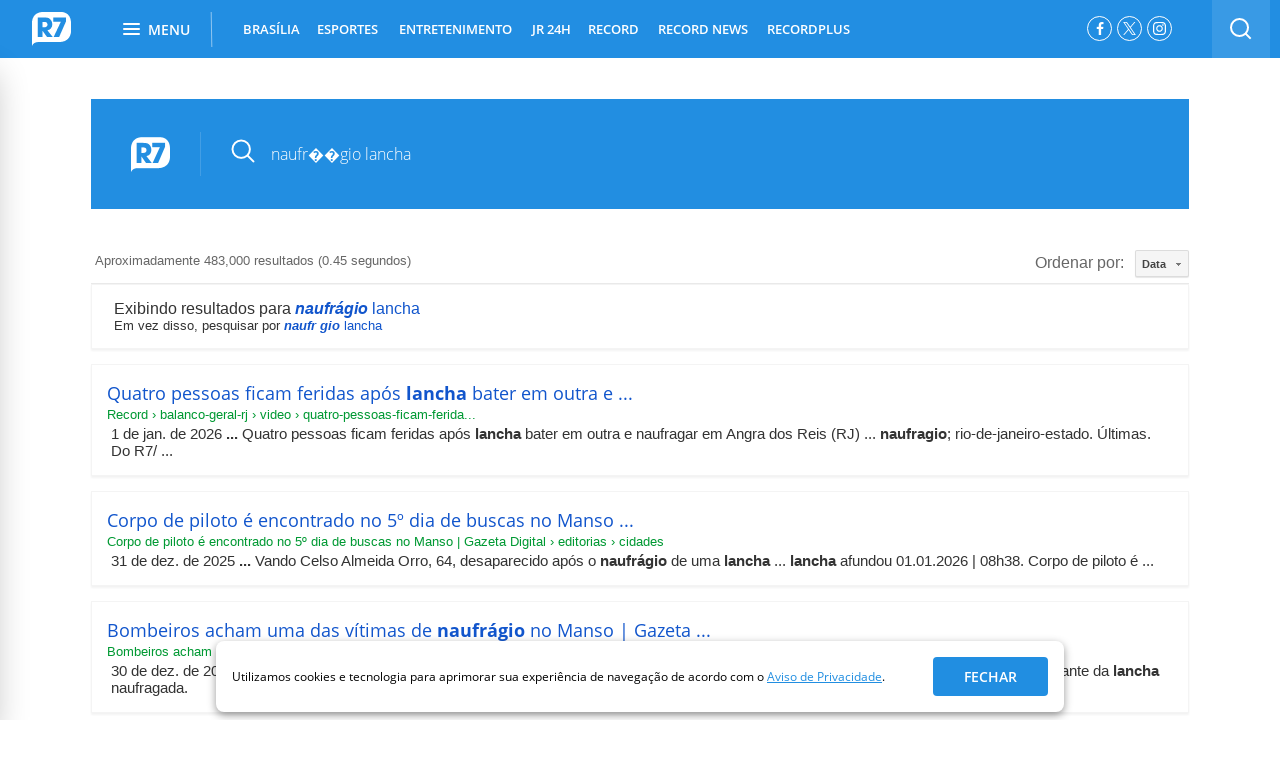

--- FILE ---
content_type: text/html; charset=UTF-8
request_url: https://syndicatedsearch.goog/cse_v2/ads?sjk=kWz7RDjNRIOjT8DmUeuz8w%3D%3D&adsafe=high&cx=004434994716415441538%3Ajtto9b0nerq&fexp=20606%2C17301431%2C17301434%2C17301435%2C17301266%2C72717107&client=google-coop&q=naufr%EF%BF%BD%EF%BF%BDgio%20lancha&r=m&hl=pt-BR&ivt=0&type=0&oe=UTF-8&ie=UTF-8&format=p4&ad=p4&nocache=3771768930133772&num=0&output=uds_ads_only&source=gcsc&v=3&bsl=10&pac=0&u_his=2&u_tz=0&dt=1768930133774&u_w=1280&u_h=720&biw=1280&bih=720&psw=1280&psh=1285&frm=0&uio=-&drt=0&jsid=csa&jsv=855242569&rurl=https%3A%2F%2Fbusca.r7.com%2F%3Fq%3Dnaufr%25EF%25BF%25BD%25EF%25BF%25BDgio%2520lancha%23gsc.tab%3D0%26gsc.q%3Dnaufr%25EF%25BF%25BD%25EF%25BF%25BDgio%2520lancha%26gsc.page%3D1
body_size: 8501
content:
<!doctype html><html lang="pt-BR"> <head>    <meta content="NOINDEX, NOFOLLOW" name="ROBOTS"> <meta content="telephone=no" name="format-detection"> <meta content="origin" name="referrer"> <title>Anúncios Google</title>   </head> <body>  <div id="adBlock">    </div>  <script nonce="fW_leldGLzFD8EyrnKCjCw">window.AFS_AD_REQUEST_RETURN_TIME_ = Date.now();window.IS_GOOGLE_AFS_IFRAME_ = true;(function(){window.ad_json={"caps":[{"n":"queryId","v":"VrtvaemxIdjjnboPn9qfsAk"},{"n":"isCse","v":"t"}],"bg":{"i":"https://www.google.com/js/bg/V88ImSDOg1b-Ey3nzkrV4W67KqFgqGqLOhz7XlMESLs.js","p":"XcnmKH5xAh3l4hnWqP4rfR7MgUzIqlNG9eb//wydv4AR+MPqG2VXpCTdNrhWWwhXx65CuJW0uFuzimM9bYVYhfbmTawgJeXRhX9VTpnGKCFLfiGjx+3tfF+bL+z7hpj6GWHGg5Te1WORZjlp81xHAkwvcMicuJVQ0Ov7CSuzTv1cuz58tuRj/OOCR0ctlTL1aTzQJT/H20qklJcYwQCc3k6FkLa6IrEVubAXI1uxEj2LVOogUFY4Mc+5sPpX1nTMrCgLt7Og2JA+PLO97nu88JcoMx6/YFEhAqVUwwo89JJX0f59jpcr+ldMbckG6ybQZTpv1N/tonlGjvJhc8zH/XgeGCy5940+0rG/vryVa83yedqGh7Dy+62r3OKhECgEYxUaTTi83T9O+LbLLnbY7yS19po7zYJFPQK/+Hcj9PAwJ32hptypYrodr88Yc54UheYSRtHh+J46JUqPbXi3CAQLpPmUk5W0tiXylEAZ3Gha0+9XfhUM6dJKchuOMsOIBmoPmu1z57vwS3OKomcYXIsM/a5puD77+kmTyTrCwy1gAXkkUYOxU6mdfH6qbHDzBfEwXfZHHOWkBuHwFktlZsP1ufj3zbp+R4yKdaLXJORdD72gh/0KabS+HpYPC6ukvpJQBlIxRvCuNEGZvE36rR0j3K+E45hfF3fGGzhOHeZIbXyNPHALBn5WLT4BTSV2rY2/NbiWgHu9FPyeTrbDfMX8jN0+eXAOUGG58QT9cyqifeGAUtTPhiupMfwrgMUDemb5l7kW3Z3NZzxP/rkDTcPqVYhTvbYQzvA9Gg0KaJpR+NKR48JO26YR/QNLlQrGzN8BAKA3bNHv1UWdt9oQVKS7XEssQJvpfUFK3OdoGgrH1YnA7kAgxsSBA2xo4Yri6kXZeyitfQdOZqF0W6pPdfkJi3+A5+44No7UmxSt1y1cupso3IWVObZcTLptKFxqP3Cit8F3fEoMYGwP/WOZRAWw7TWA4YlA0/+uLIYv1YWs+tRoTyg4rJsjBPva16pILY7ALWEnJtRLyQl2lQLJLZ55je+i+1Y3Dq+e5pHCkCc0jlPkCIcZURA4J6/Mak45wtoK0iASLWLEgV5BrpuxzC4LHcvWtCdlZ1TcxCpno8y4eG1CEhfgxPu7OoYNzPDEVaFLNI4Duj6GaMpGSFmRemB/3SiP9KYOIJiaR2woM/[base64]/41A9mbVsJXZ0S0QPksdQ1for1z5z5+C2vy1chti6Vsw1Ut1ugqaWpL190if5M91ru81HyQLtV0nLhO93hEnMyYQuB2wxknPyzp8Y/3O/Gouysp71GbL0XQmSjpBLSkVoTW4dB72GceuC4+0G5xvqtFbSDookAf6MnFOHu0cveIG+R6DofPFmbsS1othz1hrU24dlgLDFrgv3E/3Ms1rpgMFs3qQsJSctKSgUQ9DrdVg4/Z5qeORHA2ghNJlTdZrJ29oIYD+eo5knLdb7AJa9oG86GQXqaOYo5iXKn1K7mgr8KjxgKVBxrXkBnkdmYN611KqcsqfVOU6mTgt2Whpa6z4b/JNl13yWbEeAvck4km1387Zw79TptS9cvQ2eKOc7P2E6qUo6MCutPznxP1t1YxtGApywT58ATe6M3TimwEGZcyiyQjB01OJQAQ4XjzW/Ik1cCYb/OVS5Cl2N/AqQtqJM0anjP6xDSoBt8q+ZpII6XvcD2Sc2opGlWXogqY0jpSrsUaJ/DWzV6j+RCpUY/0b9XjiTFpd4PbD0Q9q6feqC4ji2186Rpu16+AIoAI0upxdNyRZY1ALdCtXES9av7Oi/QtZtVH+hsY01xifkHvJq4zNwBaaw/6n+807SEX3qectJ00aKZWQoxyPx0X7gmDaCF1KCRsGzlUwfl9OWaPMwiJ+IW84Sy0nlq5jLCkwCWkH4pPsmTk3D39aHsAlkDX/wUGjcqpStyAcigz764w2cTM3b8YfqbbKicdz7NerWYHdinwWlt0GqcHNPA6tZVC1MowD4t4MZtMmeMaTVZTDes1InyyUAF+vXqCdhGzJTxAEKOXVlRtiLeDHlZiBNec1x709zsw2AmRDN16SmJcDzB+z+VBRw7/Mk64/G7sZnK7C9p6KY4a+Ri6QgJH77ipf6epVQUNXK9ehDmgMbjAwi9IIpZRP57gdCSYzCbb53Bf6GTZgza+05cltNkoeV9HJPCQz/[base64]/RnPaCBa4Gj9FIGkZJHQUiPPRtrUX1y2eEb19BH8S7KRLsDy9unCOIyTAFGeppud4cEo5IOYdy2DRNPobSNVy2YqTHqFjMklD4vTox3ZMg05Pv2oMwqQVB88SEsOlMbTaCDudSF6I/[base64]/F1Q3HOcT7us90XfGnxG4SxP1Jna3JWR0jlcwuQLTdNlsijfTgRtbbQNHZZg5LuSejFGRyx9fpxW+TdIlrBSW8XIkVGhUW9ifuJWkG602n7OOQzCwWIfzujF6BObcL7vhIYU01msGPv6G2+6J34cpu8au5jsmBKKE+0Tca2QT8jDI/GbtITwfkhKREZ4QyiblHgaJX8i0MACyyQdoeaa3+HCc2K7gNi7UymycUL8EaIcCz4XvE8+hZyD+tGrKh3cm7pazcqNUsQQGl7MBCt7iabgTwLd1DXI3KCrSxkC/[base64]/WDQeysIQR0L/FXA9uDtA8kIBEvpsVwQ9joaxN1LpyFNYgy55cf2xuiVOfBnSustRgsI8RZJzxrK6LzXXeD8YPwfhZzDE1lCjbcFoaQz82NTB3ivZqt2kqQgwuYKgqJECrC6kWq96K/lz47PoubRyyWXZJfsQOTyMnI4y84Z8A+mUFd51EryuDHpQsw4oXPvIxPOVA2dyxsBOMBSdb/kk3nJBWZ7tbHPIbiI41aV49sffuY3hnM/zyTAPvMpXc+ehrBjQV7vSaVx7czaBFG2Sfb6w0vPZQC62euBwsxEVRGm+BbYhUE8e8YlMhGvty0l5WhOifJcUfYYDsyHOYn7mbMkh5hx/Y9k3zPYpYdGiTNIkzcdjTXG3ePUMbEVO2hp/Deg33yr2/Iip8zvnwR3P3CgqIN32NwNHXSQqmwAIinyrXXP+bwMbEHhPVGWiVgdE8bZJIkYX29/tDULkxPnIFoLnjfdchdJrrNUR0MTB9MCoWW4xWhqMaVGTEY0AmsFy+PzimRUp5lJ/dIwysprfyRUAzHrIIWCY5LLUtgWsCf5ICt5/mNpccNMUJRaWgNX8voiFdej9d+ZoONkgQ+mZhjD7dFx8uY7iCTioEMOlaQVsXrFoWWBRt0Ht+TFf9HDE4TQ1Qa+3jYflhHxVEPUulsrytIwjNy2hwXg7VYA21BC5ozynYOpZjEyHd0aSdJD8dC1FHMzLEmw/212ivn7BrbruSI8hKZYDb0jwQ0RA32j1gV9rBmfNDd0K/EoTi7BGL7sm6Igo2sAbrXaZnnOmQsylm+4i2M/hp6umwlcT7KDZVKhg919D3i2wbPcMw3lNze1T5KlxeWeCu4VsWKfKRzw0zdCmieXqhBpmrurk1cocm1blG2vW9Ac5T054QyB4ZFDlaiWPH7PM6X12+vN6tforqF6vGjrQvMnOjeeRr7g3eNzI35aV/yGTfIYZvkrct2IYXGHza75Af6zvJidcNv62PMJhgKkQow44DKA7JczFc9o2gbXDxleREh/LBZCPE3Sa1ZVOPZX4F0UcqNXje7axILfGpF0eVZpHncEoVpL1tYz2Lgrm9ZxhDrGIV1RcWfUJ/9zkfV32pT5OzBR9YqlxlhUrfEuLZexlurvVQLtoh9LGih9jp0y64xWd81e0BAl99yb4BsnqYrwnK0G1fxG48hVii5XZ3d+tB/hoSRtO0kGLYvED87SoD/lLdXYdTxHddhYOIRQmLjtJm+JiuxVlV/[base64]/0iKNEF6bkdB6qOIhIe2jDuiikZvj7AP+3GMpZDUnbtoByDB+WdJmChREDUChcGwLN3VMF1b9/uMYq/Qm+rrdlnktxDsMVn1af8Qtje/e6rl8cyaIMxrEKHHXn8uVFqrSZ8TlQhV3fXhfZSZ98S8x7D6pOOd5yP6MLQV42GUfbxH8RmVURHDLmYql++KZSzkPHd2n/3vnRTKC1axki+qO3H7k/3K2fyW1Zn8s+mc0xyLMwSMa3o1eY21YsGwnDl43xMP6tMexlzYNqsaWMB01Ca8Cjj1de4wMreWgoOyyMtgU0313jESHnZhSnvmRIDjy/lbVXM3WwlXSEhdMZsKNA3OpBh/toIG1jG+VSyQVEN9uMczOLMiGZsojru/hdZN0jHnkBgbGCdxs3tOJiViTozlUBNX1Agw8t25pNq+FkZ+K94ERIco/WTT0gZ0bOW7ke07Vrs1sLbWzIFvwLtazRLRFgAWtxi9ZeTft17721joOB+MJTXBRVZ0e4gIEBDKQJOjACh3r+4IjQnNGfl/0waTGpJNTobhdED4NZD5AWx9JeeBRmZOKtnY3hr7H0zmXMsdsbwjif8I8/4HRwe6NseQtB62h9rqEFK+2T2/kcVS2JVPgbNv2TZz1aT9bAHa/sW6PBYkLr9mPvaquUCgBuW7ugdrRz9mbUPS06eknhDYTcntZc2DXEp+G2QUvDYo/[base64]/tkDBLateCzBPjSNrw3rIvD83It7AQrI6BwfmsbZ7Uwb9pmqJzwRXdtdbsRU0HQbEWf7A29AH9nnEh8bc8dNGEpf17gMgkzYZC9vr/sryPLBafCBC8rzQkB2YQhL4r5/iEga3YgovirP3QgXkub0la8tt/yN/LvLHeDl2IqbwtJAYZhGRP1zdq30FvK9TwLa38wPUfuidrhUFZ6cQPVjmcUJX06XEFxneNtKCSGZNheOZVX0TCNjUbuF8qRClThBmssplDgZ8mloPWVF7/aCiOjGiHy8IF1+h95aLNGQHitFmAb8l93Uh+sveDZH4q27Y+5hgfMSwNrOKmGy8yO1RV7eec4/PH/LnO0h8+nQqa+YdhOApLceE02t1SNSaIsEB5lVe1QxGPrybEHF/aQsErr760bv/0fzwAsZaMkoCRr9FVswXOsfwvty5RbjkRkSm9mnaDW0e4xd9yElhyCnHkbiqsxJ7aRrro3ZDjnOvFOmoclAoPZm4kPfkmMUt+CERGc8l4Y4+u+z6TBRNGUTX7u85wT9/trGl7EYO+1C2ul6qBgRpZSGZK1JY/VEEGNTA1ivOOQ7fIcpDD62nXQQsBbHAHHnsa2Vs221hDMDeWSV0u5dZGsKH7d9hN+p9CikICUdJ8mX1JyvTzL0nCd0/DxXH6xkNVG3rok3Vc0pkXyxHsvOk3tHT3SFHrvT1PD8Eg0Zh7O3Ddr9Y+cQmThax8NDB6VY7qb0U9+0tPDkZMAILz960FcNRGgadpE2uaD/ZE5sBKjkVJUjvVa/fU3asqpvmNaVxQK0tZsrhgxjjCdl3R/4OQW5gAcZAlije3S3/q2FK2mNtROmzkVxaGyZMHsX5OZJhR9ghs7Ix2voTrcadZ4EsTh7McGHx8zsfNeQjJ/ohtzfm73klH+a3hpYl44JrDOXTabulcwP3Wm1y2vzp8xYRmnnwTyDFcvyObiM3KQ4YMTTRROwPcKwrM3GkT3YeEqtjdHxJ0c3JaN3/7vuzVJZAxHbsABwPOlM2vdRRw8WZ686qvVwQkdZHTqQ43ghge+hv/66rBATZEBTnAn9ZBC9dDsqEhdslUwgFWw7AWnv3KKPbuTruQXfSxZD5v1ujBTDLqBNv0i33FTtVEIJVrMsJSejPA/hRVwvA4obq0+NufnMcTdCj0p9vKOQRhuU+8+J6nQ0fC8t3wOoZQHfqa/17HBFEaYGBtTFuCo+VgaX154tndv5J5p5FQe1438F8Q/cYU9WAMtKc3yM6u9fwBc+WyQ9WiqQG2FFaG9zs80SVG1N74XdXRSNf0Y6gk9MKU0kbSa77xd5qAKC8AQ2IokFdIbKLSDz3Wi1jUsxRrEaQuNmQ1nYu6a/6wnk9+RufucA0ed6mWtDYRiU0nC6C69D87KlnQK1Iruqgok4BjUva1AYjelbVhtqAEY4nuSmFFXvBW1RLJ8MTEt7rV/njQny2F7BeqpsHJ1Cu9UCV940uUwgazfJ4bHIxjDs2kfo8o1lUBzGCnCpx7sh9JrmvqWcMIo/ootCnF4sT/wROYaOuI/5WAZZkE5zEgAyAzB1xheX+k5nem8fjQ9o9z+D7fn2j5V56W6bHGIm9GONv9gb68iLRKeQSVxVf7G212pZkNtuhyhjxS8ZbfRJ5VGpRqpsnP0PQbomGeK2VHgTKFBfdxpWzxJyxuxqiPtKTgu5JA0KlWPbgKz21JPUuaewl+kmKJjNwof210nx/beDrpPLLN5FzIe3f5ftdVHuH0LZFyued6T34FxW1BdHTLfC7lTNxMo9WL9dDZmNY3k19C8izBK5OqmvAPHUeZ6cNmIsPycpZOCmLf8XRQdeu6ned/pp1mfuB7yJTokN7wJM5pp4NJhhtsbIidtxCYSQyIn5y8aSGKgUCJbFPXNYx4mkNrosry/CMgUCVgLdotmcIIBKuHntDEfqwxY0xC1QkqwxSTMZb5yRCnrwTtmHh/SGgaf7DTPiumuGaER271nDipKMnfLbNxM6eWpSobZN5qqq3ItqpHke9w6o12SBW7KZ5xbAnZYA5V4b209/8LST100lbLnz9mFRQSY3oCx5zC6DTXD+HttKU6Trmwas8BQGD8wRP27rrCA5WK+na4n/67GGwvXMtE2rhdreE+D/ocexFmkBnrf0JwQ2a7uu0nCPbArOsq7bnQ7B9dMG01UlX/OsNzhtVnmNedBbbN+9Wq0Vf9nW/4tXWtatHK6gNishP6ao482Ou5AR06I0TIld+BY4yyhu4bK7sLtmrY3bp8INmZJRFsVvZkWvBuyj3JrP4lVkdB5KKxBEpMjgosmnazFHb/rK6IfHm/JmKu5KTpyPryaam60R7ZTsP1jLvhfrmFKW1u6PDOqW5FmfaO+aGILdvtHdNElvafsC88ESrfF3eVJfPGdvrTiHHTCVh32Pxj9H8kUc2x+5KqCD3cTLlV0daFOzCSGSwUwTgIYOJQwe4oxsf7a4rj1Xs3Ixh410P/cYhlLjZPzIBYWD0zFfuaOrXK0q5VRFc1aeCO/jCvcPoJSdy8vI7qDAYQTEEp+0kzgLP5zxSoCYG8lTu1c1//IFtQJQEB7d8/G5plWzrdGRbeHOJUsEnFVuAcAij/trvkiFOkN4XKh4Kh+seBbhl/vdyD98JIyPvJMu9HxxFz2AP2D88D37lHNUMWYpjOIzwYr40dro+aYAE6LXrKhGyg9FHtzvlU6r4W1XuXaKPqj9NZd7mCATHK6b5I0w9lR6s9Z2Ay49C7wCmwm1/h4L9+R+pIteeZUTr4PtxGEUXiiH04/M7G0KXoLE598EO0juzDs/tB6LFJwqY0O/Z8ql+WnqmawXvEfXqLUIDejP3i8bumyo3+ZpEAHn3dSgkqfZKBAiXPKhrVcpxV/9qcl+WHEp/32LPvaGXYydZSFDqZrZ9Y9V61yCgoQDwEnA/IOBhqr8g5eX1zZ5xDsPafJswOtxDnFwB4+S+4afVCIB2TrwVm9PBN4C3NGKKT6HDh98N25dYwxQJHBrgql1r5/2TGYchij3Zazt0wpuCOHuwwFIbE4T+9igq9W7Zzwrr0pYgpi/6Xl0jy0v27D6OI6Xy9N4RWzQq5tXwXigkIJDIz11ZVVX5WUfOyf+wZLUrmJqxqrxWDAbZuUGg7FyKnhsQZgG3WGGLxBeHyi3c1aJH4G/LlE543fWldYir0ruYHz8rl+d5rCds4Og5Vx5EELHMC/rcSp2cZ76BsNn0bbd9fnaen/BUTARnNswIg4xvOf3+IaoKiwMHNCp2DduC4P0SSUIF9I8c+ojERyYslWot1gr6P3lei9a4ZEVGYLi6hCO7eR+GTXvWqfqH0+pvWGW49pR9RUGQRMjtH6kHVAz8KEr0qsG6gYdEaloJeZPPkYodwl+IBdKs7J/g2T1LJR+34kT6XVojWg9oblxH8K2laEyQuPYz/[base64]/R5AJi8HLsIxBCJ6f9AGOtwW2Z4lJUm379d7YdMIPb6DXX3qOxDLuHEHhlIKUc3pPFKA62BjnGUC2hRWWyK7NN3hI0etXAphj6lRUuO2Dliw7ApC5OhG6b8X6Nk7FJIYDnuk53W8OQpNfedVcPyOt6xvadrBWhhkA17GnWmQMT8/25lA6qMi/71RbGWh0BwPTgZbit3hqJjkaHRUfIVFwB005U3Z4utyC68rEnC2dtoDjYq81IP+oH/fQXxqenK0qf9vM/YLr7inmRxLxpEa9sclQ76st+5bMR6ubLsvIcXsN7OH8MGPcSjpePKOftk91jPv8SD9b4KcfB92bYtMLM2hKvwYUX9L7U6PqoPvi4AJY+PbPKkJss4F2/SOAWiPUHZm+O3ok7rtzkD5KAOGdL59wMXuUE5nnNKHpA/1DU9AppNfXXR+xvuCn5zSYaZwC9LhRp6AKzUh6tYRhgTjIQrBIgL0eedYr+oQVlblu1s+JodRpg7YwD8yJqkc/wfCE4suVwRH94nz+WdZpogyULmWJ//wfBuMLv6+OUZRxXKw/1mwy3bmVsdjGoJnsLqKQH34VnsazA9UgO+/+C7YDOP9jXqyXonq+4a12etdWzbCbNJ7sXu6IH8CyKeOWs+uTbM+yGH1lWsIlPUh8A7ywT30az7xL0tnYaw9EFkmcG0BYJhsW8dK90erbfRRW47uYo5rIrUmDChNmNxvLXe1HGmPrSaFsU/82EPy9Qh/MH+/tEHymb1qIqamewz8IpUi6sZtoA5JIpH/TT3qi61qA68T+Jjd9fIDrF2PwbZLdVKeiRRiZTYk39ekrukHypXAL1O72FD6tmA7oNg5YsONhQ"},"gd":{"ff":{"fd":"swap","eiell":true,"pcsbs":"44","pcsbp":"8","esb":true},"cd":{"pid":"google-coop","eawp":"partner-pub-6423275293758204","qi":"VrtvaemxIdjjnboPn9qfsAk"},"pc":{},"dc":{"d":true}}};})();</script> <script src="/adsense/search/async-ads.js?pac=0" type="text/javascript" nonce="fW_leldGLzFD8EyrnKCjCw"></script>  </body> </html>

--- FILE ---
content_type: application/javascript; charset=utf-8
request_url: https://cse.google.com/cse/element/v1?rsz=filtered_cse&num=10&hl=pt-BR&source=gcsc&cselibv=f71e4ed980f4c082&cx=004434994716415441538%3Ajtto9b0nerq&q=naufr%EF%BF%BD%EF%BF%BDgio+lancha&safe=active&cse_tok=AEXjvhLf-l5LkbhvjIeWlOTXdUI9%3A1768930131054&lr=pt-BR&cr=&gl=br&filter=1&sort=date&as_oq=&as_sitesearch=&exp=cc&callback=google.search.cse.api2649&rurl=https%3A%2F%2Fbusca.r7.com%2F%3Fq%3Dnaufr%25EF%25BF%25BD%25EF%25BF%25BDgio%2520lancha
body_size: 6619
content:
/*O_o*/
google.search.cse.api2649({
  "cursor": {
    "currentPageIndex": 0,
    "estimatedResultCount": "483000",
    "moreResultsUrl": "http://www.google.com/cse?oe=utf8&ie=utf8&source=uds&q=naufr%EF%BF%BD%EF%BF%BDgio+lancha&lr=pt-BR&safe=active&sort=date&filter=1&gl=br&cr=&as_sitesearch=&as_oq=&cx=004434994716415441538:jtto9b0nerq&start=0",
    "resultCount": "483,000",
    "searchResultTime": "0.45",
    "pages": [
      {
        "label": 1,
        "start": "0"
      },
      {
        "label": 2,
        "start": "10"
      },
      {
        "label": 3,
        "start": "20"
      },
      {
        "label": 4,
        "start": "30"
      },
      {
        "label": 5,
        "start": "40"
      },
      {
        "label": 6,
        "start": "50"
      },
      {
        "label": 7,
        "start": "60"
      },
      {
        "label": 8,
        "start": "70"
      },
      {
        "label": 9,
        "start": "80"
      },
      {
        "label": 10,
        "start": "90"
      }
    ]
  },
  "context": {
    "title": "Busca R7.com",
    "total_results": "40"
  },
  "spelling": {
    "type": "SPELL_CORRECTED_RESULTS",
    "correctedAnchor": "\u003cb\u003e\u003ci\u003enaufrágio\u003c/i\u003e\u003c/b\u003e lancha",
    "correctedParamName": "spell",
    "correctedParamValue": "1",
    "correctedQuery": "naufrágio lancha",
    "originalAnchor": "\u003cb\u003e\u003ci\u003enaufr  gio\u003c/i\u003e\u003c/b\u003e lancha",
    "originalParamName": "nfpr",
    "originalParamValue": "1",
    "originalQuery": "naufr  gio lancha"
  },
  "results": [
    {
      "clicktrackUrl": "https://www.google.com/url?client=internal-element-cse&cx=004434994716415441538:jtto9b0nerq&q=https://record.r7.com/balanco-geral-rj/video/quatro-pessoas-ficam-feridas-apos-lancha-bater-em-outra-e-naufragar-em-angra-dos-reis-rj-02012026/&sa=U&ved=2ahUKEwj5wMyh0pqSAxWoGVkFHejpBJYQFnoECAYQAg&usg=AOvVaw1Hb_Ih3Zw-kV1eetRTLVHB",
      "content": "1 de jan. de 2026 \u003cb\u003e...\u003c/b\u003e Quatro pessoas ficam feridas após \u003cb\u003elancha\u003c/b\u003e bater em outra e naufragar em Angra dos Reis (RJ) ... \u003cb\u003enaufragio\u003c/b\u003e; rio-de-janeiro-estado. Últimas. Do R7/&nbsp;...",
      "contentNoFormatting": "1 de jan. de 2026 ... Quatro pessoas ficam feridas após lancha bater em outra e naufragar em Angra dos Reis (RJ) ... naufragio; rio-de-janeiro-estado. Últimas. Do R7/ ...",
      "title": "Quatro pessoas ficam feridas após \u003cb\u003elancha\u003c/b\u003e bater em outra e ...",
      "titleNoFormatting": "Quatro pessoas ficam feridas após lancha bater em outra e ...",
      "formattedUrl": "https://record.r7.com/.../quatro-pessoas-ficam-feridas-apos-\u003cb\u003elancha\u003c/b\u003e-bater-em...",
      "unescapedUrl": "https://record.r7.com/balanco-geral-rj/video/quatro-pessoas-ficam-feridas-apos-lancha-bater-em-outra-e-naufragar-em-angra-dos-reis-rj-02012026/",
      "url": "https://record.r7.com/balanco-geral-rj/video/quatro-pessoas-ficam-feridas-apos-lancha-bater-em-outra-e-naufragar-em-angra-dos-reis-rj-02012026/",
      "visibleUrl": "record.r7.com",
      "richSnippet": {
        "cseImage": {
          "src": "https://newr7-r7-prod.web.arc-cdn.net/resizer/v2/https%3A%2F%2Fd22yf0mxeu0gma.cloudfront.net%2F01-02-2026%2Ft_1c7b0886fe204ec384cdb83d51750de1_name_lancha_angra.jpg?smart=true&auth=9af785151dd59befc094f265a5967f2c714b18fdb773ba104dfdac34787b9be0&width=1200&height=630"
        },
        "metatags": {
          "twitterTitle": "Quatro pessoas ficam feridas após lancha bater em outra e naufragar em Angra dos Reis (RJ)",
          "twitterSite": "@https://twitter.com/recordtvoficial",
          "ogImageWidth": "1200",
          "twitterImage": "https://newr7-r7-prod.web.arc-cdn.net/resizer/v2/https%3A%2F%2Fd22yf0mxeu0gma.cloudfront.net%2F01-02-2026%2Ft_1c7b0886fe204ec384cdb83d51750de1_name_lancha_angra.jpg?smart=true&auth=9af785151dd59befc094f265a5967f2c714b18fdb773ba104dfdac34787b9be0&width=1200&height=630",
          "articlePublishedTime": "2026-01-02T16:21:50Z",
          "ogTitle": "Quatro pessoas ficam feridas após lancha bater em outra e naufragar em Angra dos Reis (RJ)",
          "ogDescription": "O acidente aconteceu nas proximidades da ilha da Gipóia. A Capitania dos Portos vai investigar o caso",
          "ogLocale": "pt_BR",
          "ogImage": "https://newr7-r7-prod.web.arc-cdn.net/resizer/v2/https%3A%2F%2Fd22yf0mxeu0gma.cloudfront.net%2F01-02-2026%2Ft_1c7b0886fe204ec384cdb83d51750de1_name_lancha_angra.jpg?smart=true&auth=9af785151dd59befc094f265a5967f2c714b18fdb773ba104dfdac34787b9be0&width=1200&height=630",
          "articleTag": "naufragio-rio-de-janeiro-estado",
          "twitterCard": "summary_large_image",
          "viewport": "width=device-width, initial-scale=1",
          "twitterDescription": "O acidente aconteceu nas proximidades da ilha da Gipóia. A Capitania dos Portos vai investigar o caso",
          "ogImageHeight": "630",
          "ogUrl": "https://record.r7.com/balanco-geral-rj/video/quatro-pessoas-ficam-feridas-apos-lancha-bater-em-outra-e-naufragar-em-angra-dos-reis-rj-02012026/",
          "ogSiteName": "Record",
          "articleSection": "/balanco-geral-rj",
          "articleModifiedTime": "2026-01-02T16:21:41Z"
        },
        "cseThumbnail": {
          "src": "https://encrypted-tbn0.gstatic.com/images?q=tbn:ANd9GcTvJfH02Dti_L7Ig--VMxzNtZv7y5aUTLVLP_YeQgsbJZQIPHxAPZfZ0K8&s",
          "width": "310",
          "height": "163"
        }
      },
      "breadcrumbUrl": {
        "host": "record.r7.com",
        "crumbs": [
          "balanco-geral-rj",
          "video",
          "quatro-pessoas-ficam-ferida..."
        ]
      }
    },
    {
      "clicktrackUrl": "https://www.google.com/url?client=internal-element-cse&cx=004434994716415441538:jtto9b0nerq&q=https://www.gazetadigital.com.br/editorias/cidades/corpo-de-piloto-e-encontrado-no-5o-dia-de-buscas-no-manso/832765&sa=U&ved=2ahUKEwj5wMyh0pqSAxWoGVkFHejpBJYQFnoECAgQAg&usg=AOvVaw0__ht90ZcZa_1TxCY1pDPI",
      "content": "31 de dez. de 2025 \u003cb\u003e...\u003c/b\u003e Vando Celso Almeida Orro, 64, desaparecido após o \u003cb\u003enaufrágio\u003c/b\u003e de uma \u003cb\u003elancha\u003c/b\u003e ... \u003cb\u003elancha\u003c/b\u003e afundou 01.01.2026 | 08h38. Corpo de piloto é&nbsp;...",
      "contentNoFormatting": "31 de dez. de 2025 ... Vando Celso Almeida Orro, 64, desaparecido após o naufrágio de uma lancha ... lancha afundou 01.01.2026 | 08h38. Corpo de piloto é ...",
      "title": "Corpo de piloto é encontrado no 5º dia de buscas no Manso ...",
      "titleNoFormatting": "Corpo de piloto é encontrado no 5º dia de buscas no Manso ...",
      "formattedUrl": "https://www.gazetadigital.com.br/editorias/cidades/corpo.../832765",
      "unescapedUrl": "https://www.gazetadigital.com.br/editorias/cidades/corpo-de-piloto-e-encontrado-no-5o-dia-de-buscas-no-manso/832765",
      "url": "https://www.gazetadigital.com.br/editorias/cidades/corpo-de-piloto-e-encontrado-no-5o-dia-de-buscas-no-manso/832765",
      "visibleUrl": "www.gazetadigital.com.br",
      "richSnippet": {
        "cseImage": {
          "src": "https://www.gazetadigital.com.br/storage/webdisco/2026/01/01/475x210/3d3eb961a5bf7ac5f567c5cde255c0b3.jpg"
        },
        "metatags": {
          "twitterSite": "@GazetaDigital",
          "twitterTitle": "Corpo de piloto é encontrado no 5º dia de buscas no Manso | Gazeta Digital",
          "twitterImage": "https://www.gazetadigital.com.br/storage/webdisco/2026/01/01/475x210/3d3eb961a5bf7ac5f567c5cde255c0b3.jpg",
          "ogTitle": "Corpo de piloto é encontrado no 5º dia de buscas no Manso | Gazeta Digital",
          "ogDescription": "Atualizada &agrave;s 09h10 - As equipes de resgate do Corpo de Bombeiros e da Marinha do Brasil encontraram, nesta quinta-feira (1), o corpo do piloto Vando Celso Almeida Orro, 64, desaparecido ap&oacute;s o naufr&aacute;gio de uma lancha no Lago do Manso, em Chapada dos Guimar&atilde;es (67 km ao norte de Cuiab&aacute;). O acidente ocorreu na noite do &uacute;ltimo domingo (28) e desde ent&atilde;o mobiliza uma for&ccedil;a-tarefa por ar e &aacute;gua.  &nbsp;  Na tarde de quarta-feira (31),...",
          "ogImage": "https://www.gazetadigital.com.br/storage/webdisco/2026/01/01/475x210/3d3eb961a5bf7ac5f567c5cde255c0b3.jpg",
          "url": "https://www.gazetadigital.com.br/editorias/cidades/corpo-de-piloto-e-encontrado-no-5o-dia-de-buscas-no-manso/832765",
          "autor": "Corpo de piloto é encontrado no 5º dia de buscas no Manso | Gazeta Digital",
          "ogType": "article",
          "twitterCard": "summary_large_image",
          "msapplicationTileimage": "/images/ms-icon-144x144.png",
          "twitterDescription": "Atualizada &agrave;s 09h10 - As equipes de resgate do Corpo de Bombeiros e da Marinha do Brasil encontraram, nesta quinta-feira (1), o corpo do piloto Vando Celso Almeida Orro, 64, desaparecido ap&oacute;s o naufr&aacute;gio de uma lancha no Lago do Manso, em Chapada dos Guimar&atilde;es (67 km ao norte de Cuiab&aacute;). O acidente ocorreu na noite do &uacute;ltimo domingo (28) e desde ent&atilde;o mobiliza uma for&ccedil;a-tarefa por ar e &aacute;gua.  &nbsp;  Na tarde de quarta-feira (31),...",
          "viewport": "width=device-width, initial-scale=1.0",
          "themeColor": "#ffffff",
          "msapplicationTilecolor": "#ffffff",
          "company": "Corpo de piloto é encontrado no 5º dia de buscas no Manso | Gazeta Digital",
          "ogUrl": "https://www.gazetadigital.com.br/editorias/cidades/corpo-de-piloto-e-encontrado-no-5o-dia-de-buscas-no-manso/832765",
          "ogSiteName": "Corpo de piloto é encontrado no 5º dia de buscas no Manso | Gazeta Digital",
          "fbAppId": "631968263803432"
        },
        "cseThumbnail": {
          "src": "https://encrypted-tbn0.gstatic.com/images?q=tbn:ANd9GcTFJEO2nZhmVBZzTLmwRj-vxJhJ8i1D6v1C80WhKFIjl1YAHwfDFgUWErJQ&s",
          "width": "299",
          "height": "169"
        }
      },
      "breadcrumbUrl": {
        "host": "www.gazetadigital.com.br",
        "crumbs": [
          "editorias",
          "cidades"
        ]
      }
    },
    {
      "clicktrackUrl": "https://www.google.com/url?client=internal-element-cse&cx=004434994716415441538:jtto9b0nerq&q=https://www.gazetadigital.com.br/editorias/cidades/bombeiros-acham-uma-das-vitimas-de-naufragio-no-manso/832708&sa=U&ved=2ahUKEwj5wMyh0pqSAxWoGVkFHejpBJYQFnoECAoQAg&usg=AOvVaw2yQeo_PLAfe-IECTPgAZAz",
      "content": "30 de dez. de 2025 \u003cb\u003e...\u003c/b\u003e ... \u003cb\u003elancha\u003c/b\u003e em que estavam, afundou no Lago do Manso, no domingo (28). As buscas continuam para achar o segundo ocupante da \u003cb\u003elancha\u003c/b\u003e naufragada.",
      "contentNoFormatting": "30 de dez. de 2025 ... ... lancha em que estavam, afundou no Lago do Manso, no domingo (28). As buscas continuam para achar o segundo ocupante da lancha naufragada.",
      "title": "Bombeiros acham uma das vítimas de \u003cb\u003enaufrágio\u003c/b\u003e no Manso | Gazeta ...",
      "titleNoFormatting": "Bombeiros acham uma das vítimas de naufrágio no Manso | Gazeta ...",
      "formattedUrl": "https://www.gazetadigital.com.br/editorias/cidades/...\u003cb\u003enaufr\u003c/b\u003ea\u003cb\u003egio\u003c/b\u003e.../832708",
      "unescapedUrl": "https://www.gazetadigital.com.br/editorias/cidades/bombeiros-acham-uma-das-vitimas-de-naufragio-no-manso/832708",
      "url": "https://www.gazetadigital.com.br/editorias/cidades/bombeiros-acham-uma-das-vitimas-de-naufragio-no-manso/832708",
      "visibleUrl": "www.gazetadigital.com.br",
      "richSnippet": {
        "cseImage": {
          "src": "https://www.gazetadigital.com.br/storage/webdisco/2025/12/31/475x210/ef5c8ec8050d190b22f6dfd5051fbb0c.jpg"
        },
        "metatags": {
          "twitterSite": "@GazetaDigital",
          "twitterTitle": "Bombeiros acham uma das vítimas de naufrágio no Manso | Gazeta Digital",
          "twitterImage": "https://www.gazetadigital.com.br/storage/webdisco/2025/12/31/475x210/ef5c8ec8050d190b22f6dfd5051fbb0c.jpg",
          "ogTitle": "Bombeiros acham uma das vítimas de naufrágio no Manso | Gazeta Digital",
          "ogDescription": "Atualizada &agrave;s 15h52 - Um dos corpos de v&iacute;timas de naufr&aacute;gio no lago do Manso foi localizado na tarde desta quarta-feira (31) e est&aacute; em processo de resgate.&nbsp;O Corpo de Bombeiros comunicou a localiza&ccedil;&atilde;o por volta de 15h, no quarto dia de buscas deste que a lancha em que estavam, afundou no Lago do Manso, no domingo (28). As buscas continuam para achar o segundo ocupante da lancha naufragada.&nbsp;  &nbsp;  Segundo informa&ccedil;&otilde;es oficiais,...",
          "ogImage": "https://www.gazetadigital.com.br/storage/webdisco/2025/12/31/475x210/ef5c8ec8050d190b22f6dfd5051fbb0c.jpg",
          "url": "https://www.gazetadigital.com.br/editorias/cidades/bombeiros-acham-uma-das-vitimas-de-naufragio-no-manso/832708",
          "autor": "Bombeiros acham uma das vítimas de naufrágio no Manso | Gazeta Digital",
          "ogType": "article",
          "twitterCard": "summary_large_image",
          "msapplicationTileimage": "/images/ms-icon-144x144.png",
          "twitterDescription": "Atualizada &agrave;s 15h52 - Um dos corpos de v&iacute;timas de naufr&aacute;gio no lago do Manso foi localizado na tarde desta quarta-feira (31) e est&aacute; em processo de resgate.&nbsp;O Corpo de Bombeiros comunicou a localiza&ccedil;&atilde;o por volta de 15h, no quarto dia de buscas deste que a lancha em que estavam, afundou no Lago do Manso, no domingo (28). As buscas continuam para achar o segundo ocupante da lancha naufragada.&nbsp;  &nbsp;  Segundo informa&ccedil;&otilde;es oficiais,...",
          "viewport": "width=device-width, initial-scale=1.0",
          "themeColor": "#ffffff",
          "msapplicationTilecolor": "#ffffff",
          "company": "Bombeiros acham uma das vítimas de naufrágio no Manso | Gazeta Digital",
          "ogUrl": "https://www.gazetadigital.com.br/editorias/cidades/bombeiros-acham-uma-das-vitimas-de-naufragio-no-manso/832708",
          "ogSiteName": "Bombeiros acham uma das vítimas de naufrágio no Manso | Gazeta Digital",
          "fbAppId": "631968263803432"
        },
        "cseThumbnail": {
          "src": "https://encrypted-tbn0.gstatic.com/images?q=tbn:ANd9GcSrKBuaKmHuogXCiyWYuT-fLUfcLe6o_-8eMIpcRvOBy-W84G6aIXT1INA&s",
          "width": "259",
          "height": "194"
        }
      },
      "breadcrumbUrl": {
        "host": "www.gazetadigital.com.br",
        "crumbs": [
          "editorias",
          "cidades",
          "bombeiros-acham-u..."
        ]
      }
    },
    {
      "clicktrackUrl": "https://www.google.com/url?client=internal-element-cse&cx=004434994716415441538:jtto9b0nerq&q=https://www.gazetadigital.com.br/editorias/cidades/buscas-por-vitimas-de-naufragio-no-manso-entram-no-4o-dia/832686&sa=U&ved=2ahUKEwj5wMyh0pqSAxWoGVkFHejpBJYQFnoECAQQAg&usg=AOvVaw2bkaAiylq3a3n__EI-97vS",
      "content": "30 de dez. de 2025 \u003cb\u003e...\u003c/b\u003e ... \u003cb\u003enaufrágio\u003c/b\u003e de uma \u003cb\u003elancha\u003c/b\u003e no Lago do Manso, ocorrido na noite de domingo (28) e a procura já chega ao quarto dia. Os trabalhos foram&nbsp;...",
      "contentNoFormatting": "30 de dez. de 2025 ... ... naufrágio de uma lancha no Lago do Manso, ocorrido na noite de domingo (28) e a procura já chega ao quarto dia. Os trabalhos foram ...",
      "title": "Buscas por vítimas de \u003cb\u003enaufrágio\u003c/b\u003e no Manso entram no 4º dia | Gazeta ...",
      "titleNoFormatting": "Buscas por vítimas de naufrágio no Manso entram no 4º dia | Gazeta ...",
      "formattedUrl": "https://www.gazetadigital.com.br/editorias/...por...\u003cb\u003enaufr\u003c/b\u003ea\u003cb\u003egio\u003c/b\u003e.../832686",
      "unescapedUrl": "https://www.gazetadigital.com.br/editorias/cidades/buscas-por-vitimas-de-naufragio-no-manso-entram-no-4o-dia/832686",
      "url": "https://www.gazetadigital.com.br/editorias/cidades/buscas-por-vitimas-de-naufragio-no-manso-entram-no-4o-dia/832686",
      "visibleUrl": "www.gazetadigital.com.br",
      "richSnippet": {
        "cseImage": {
          "src": "https://www.gazetadigital.com.br/storage/webdisco/2025/12/29/475x210/93fa6788b3b15d94100b7580349c61de.jpg"
        },
        "metatags": {
          "twitterSite": "@GazetaDigital",
          "twitterTitle": "Buscas por vítimas de naufrágio no Manso entram no 4º dia  | Gazeta Digital",
          "twitterImage": "https://www.gazetadigital.com.br/storage/webdisco/2025/12/29/475x210/93fa6788b3b15d94100b7580349c61de.jpg",
          "ogTitle": "Buscas por vítimas de naufrágio no Manso entram no 4º dia  | Gazeta Digital",
          "ogDescription": "As equipes de resgate do Corpo de Bombeiros retomaram, na manh&atilde; desta quarta-feira (31), as buscas pelo piloto Vando Celso de Almeida, 64, e pelo turista Lucas Yerdliska. Os dois desapareceram ap&oacute;s o naufr&aacute;gio de uma lancha no Lago do Manso, ocorrido na noite de domingo (28) e a procura j&aacute; chega ao quarto dia.  &nbsp;  Os trabalhos foram interrompidos ao anoitecer de ter&ccedil;a-feira (30) sem que as v&iacute;timas fossem localizadas. De acordo com o major Saboia,...",
          "ogImage": "https://www.gazetadigital.com.br/storage/webdisco/2025/12/29/475x210/93fa6788b3b15d94100b7580349c61de.jpg",
          "url": "https://www.gazetadigital.com.br/editorias/cidades/buscas-por-vitimas-de-naufragio-no-manso-entram-no-4o-dia/832686",
          "autor": "Buscas por vítimas de naufrágio no Manso entram no 4º dia  | Gazeta Digital",
          "ogType": "article",
          "twitterCard": "summary_large_image",
          "msapplicationTileimage": "/images/ms-icon-144x144.png",
          "twitterDescription": "As equipes de resgate do Corpo de Bombeiros retomaram, na manh&atilde; desta quarta-feira (31), as buscas pelo piloto Vando Celso de Almeida, 64, e pelo turista Lucas Yerdliska. Os dois desapareceram ap&oacute;s o naufr&aacute;gio de uma lancha no Lago do Manso, ocorrido na noite de domingo (28) e a procura j&aacute; chega ao quarto dia.  &nbsp;  Os trabalhos foram interrompidos ao anoitecer de ter&ccedil;a-feira (30) sem que as v&iacute;timas fossem localizadas. De acordo com o major Saboia,...",
          "viewport": "width=device-width, initial-scale=1.0",
          "themeColor": "#ffffff",
          "msapplicationTilecolor": "#ffffff",
          "company": "Buscas por vítimas de naufrágio no Manso entram no 4º dia  | Gazeta Digital",
          "ogUrl": "https://www.gazetadigital.com.br/editorias/cidades/buscas-por-vitimas-de-naufragio-no-manso-entram-no-4o-dia/832686",
          "ogSiteName": "Buscas por vítimas de naufrágio no Manso entram no 4º dia  | Gazeta Digital",
          "fbAppId": "631968263803432"
        },
        "cseThumbnail": {
          "src": "https://encrypted-tbn0.gstatic.com/images?q=tbn:ANd9GcQpZaooo8ijVAK5WyWE8cJ0Mu5wFwsSO2FUznUv3qYhEelX5qZ2P5Iuif4&s",
          "width": "259",
          "height": "194"
        }
      },
      "breadcrumbUrl": {
        "host": "www.gazetadigital.com.br",
        "crumbs": [
          "editorias",
          "cidades",
          "buscas-por-vitimas-d..."
        ]
      }
    },
    {
      "clicktrackUrl": "https://www.google.com/url?client=internal-element-cse&cx=004434994716415441538:jtto9b0nerq&q=https://www.gazetadigital.com.br/colunas-e-opiniao/fogo-cruzado/video-mostra-grandes-ondas-e-vendaval-registrados-no-domingo-no-manso/832586&sa=U&ved=2ahUKEwj5wMyh0pqSAxWoGVkFHejpBJYQFnoECAIQAg&usg=AOvVaw37256_6R1G1IGE0YIfj1E6",
      "content": "29 de dez. de 2025 \u003cb\u003e...\u003c/b\u003e Vídeo feito por visitante do Lago do Manso mostra grandes ondas na água, no domingo (28), quando uma \u003cb\u003elancha\u003c/b\u003e afundou no local.",
      "contentNoFormatting": "29 de dez. de 2025 ... Vídeo feito por visitante do Lago do Manso mostra grandes ondas na água, no domingo (28), quando uma lancha afundou no local.",
      "title": "Vídeo mostra grandes ondas e vendaval registrados no domingo no ...",
      "titleNoFormatting": "Vídeo mostra grandes ondas e vendaval registrados no domingo no ...",
      "formattedUrl": "https://www.gazetadigital.com.br/colunas-e-opiniao/fogo.../832586",
      "unescapedUrl": "https://www.gazetadigital.com.br/colunas-e-opiniao/fogo-cruzado/video-mostra-grandes-ondas-e-vendaval-registrados-no-domingo-no-manso/832586",
      "url": "https://www.gazetadigital.com.br/colunas-e-opiniao/fogo-cruzado/video-mostra-grandes-ondas-e-vendaval-registrados-no-domingo-no-manso/832586",
      "visibleUrl": "www.gazetadigital.com.br",
      "richSnippet": {
        "cseImage": {
          "src": "https://www.gazetadigital.com.br/storage/webdisco/2025/12/30/475x210/c51b7f6524b18ad293a3df3b2a97acaa.jpg"
        },
        "metatags": {
          "twitterSite": "@GazetaDigital",
          "twitterTitle": "Vídeo mostra grandes ondas e vendaval registrados no domingo no Manso | Gazeta Digital",
          "twitterImage": "https://www.gazetadigital.com.br/storage/webdisco/2025/12/30/475x210/c51b7f6524b18ad293a3df3b2a97acaa.jpg",
          "ogTitle": "Vídeo mostra grandes ondas e vendaval registrados no domingo no Manso | Gazeta Digital",
          "ogDescription": "V&iacute;deo feito por visitante do Lago do Manso mostra grandes ondas na &aacute;gua, no domingo (28), quando uma lancha afundou no local.  Segundo relatos, o dia estava de tempo firme e &aacute;gua calma at&eacute; o fim da tarde, mas as condi&ccedil;&otilde;es clim&aacute;ticas mudaram repentinamente. Nuvens carregadas de formaram e vendaval foi registrado no lago, o que, a princ&iacute;pio, causou o naufr&aacute;gio do barco. \"Molhou o passeio, olha isso aqui. Nem parece que &eacute; um...",
          "ogImage": "https://www.gazetadigital.com.br/storage/webdisco/2025/12/30/475x210/c51b7f6524b18ad293a3df3b2a97acaa.jpg",
          "url": "https://www.gazetadigital.com.br/colunas-e-opiniao/fogo-cruzado/video-mostra-grandes-ondas-e-vendaval-registrados-no-domingo-no-manso/832586",
          "autor": "Vídeo mostra grandes ondas e vendaval registrados no domingo no Manso | Gazeta Digital",
          "ogType": "article",
          "twitterCard": "summary_large_image",
          "msapplicationTileimage": "/images/ms-icon-144x144.png",
          "twitterDescription": "V&iacute;deo feito por visitante do Lago do Manso mostra grandes ondas na &aacute;gua, no domingo (28), quando uma lancha afundou no local.  Segundo relatos, o dia estava de tempo firme e &aacute;gua calma at&eacute; o fim da tarde, mas as condi&ccedil;&otilde;es clim&aacute;ticas mudaram repentinamente. Nuvens carregadas de formaram e vendaval foi registrado no lago, o que, a princ&iacute;pio, causou o naufr&aacute;gio do barco. \"Molhou o passeio, olha isso aqui. Nem parece que &eacute; um...",
          "viewport": "width=device-width, initial-scale=1.0",
          "themeColor": "#ffffff",
          "msapplicationTilecolor": "#ffffff",
          "company": "Vídeo mostra grandes ondas e vendaval registrados no domingo no Manso | Gazeta Digital",
          "ogUrl": "https://www.gazetadigital.com.br/colunas-e-opiniao/fogo-cruzado/video-mostra-grandes-ondas-e-vendaval-registrados-no-domingo-no-manso/832586",
          "ogSiteName": "Vídeo mostra grandes ondas e vendaval registrados no domingo no Manso | Gazeta Digital",
          "fbAppId": "631968263803432"
        },
        "cseThumbnail": {
          "src": "https://encrypted-tbn0.gstatic.com/images?q=tbn:ANd9GcQiBfWC0pQPIHIcQ9-h3jbeVygPIwkGKR2bgCB7gUW4UwJgjBT54pOklgJq&s",
          "width": "239",
          "height": "211"
        }
      },
      "breadcrumbUrl": {
        "host": "www.gazetadigital.com.br",
        "crumbs": [
          "colunas-e-opiniao",
          "fogo-cruzado",
          "video..."
        ]
      }
    },
    {
      "clicktrackUrl": "https://www.google.com/url?client=internal-element-cse&cx=004434994716415441538:jtto9b0nerq&q=https://www.gazetadigital.com.br/editorias/cidades/salva-pelo-filho-mae-detalha-momentos-de-terror-a-deriva-com-bebe-ate-resgate-ouviram-meus-gritos/832583&sa=U&ved=2ahUKEwj5wMyh0pqSAxWoGVkFHejpBJYQFnoECAcQAg&usg=AOvVaw2No7kMSh5QhAMAbOvrkEVV",
      "content": "29 de dez. de 2025 \u003cb\u003e...\u003c/b\u003e O pessoal da marina ouviu os gritos e conseguiu me localizar”, lembra Camila Mazzaron, sobrevivente do \u003cb\u003enaufrágio\u003c/b\u003e de um barco no Lago do&nbsp;...",
      "contentNoFormatting": "29 de dez. de 2025 ... O pessoal da marina ouviu os gritos e conseguiu me localizar”, lembra Camila Mazzaron, sobrevivente do naufrágio de um barco no Lago do ...",
      "title": "Salva pelo filho, mãe detalha momentos de terror à deriva com bebê ...",
      "titleNoFormatting": "Salva pelo filho, mãe detalha momentos de terror à deriva com bebê ...",
      "formattedUrl": "https://www.gazetadigital.com.br/editorias/cidades/...a.../832583",
      "unescapedUrl": "https://www.gazetadigital.com.br/editorias/cidades/salva-pelo-filho-mae-detalha-momentos-de-terror-a-deriva-com-bebe-ate-resgate-ouviram-meus-gritos/832583",
      "url": "https://www.gazetadigital.com.br/editorias/cidades/salva-pelo-filho-mae-detalha-momentos-de-terror-a-deriva-com-bebe-ate-resgate-ouviram-meus-gritos/832583",
      "visibleUrl": "www.gazetadigital.com.br",
      "richSnippet": {
        "cseImage": {
          "src": "https://www.gazetadigital.com.br/storage/webdisco/2025/12/30/475x210/808339ee9787250de82804e97e447f51.png"
        },
        "metatags": {
          "twitterSite": "@GazetaDigital",
          "twitterTitle": "Salva pelo filho, mãe detalha momentos de terror à deriva com bebê até resgate; 'ouviram meus gritos' | Gazeta Digital",
          "twitterImage": "https://www.gazetadigital.com.br/storage/webdisco/2025/12/30/475x210/808339ee9787250de82804e97e447f51.png",
          "ogTitle": "Salva pelo filho, mãe detalha momentos de terror à deriva com bebê até resgate; 'ouviram meus gritos' | Gazeta Digital",
          "ogDescription": "&ldquo;O pessoal da marina ouviu os gritos e conseguiu me localizar&rdquo;, lembra Camila Mazzaron, sobrevivente do naufr&aacute;gio de um barco no Lago do Manso. Ela e os dois filhos conseguiram ser salvos, mas o marido, Lucas Yerdliska, e o piloto Vando Celso de Almeida seguem desaparecidos. O Corpo de Bombeiros e a Marinha do Brasil procedem o terceiro dia de buscas pelas v&iacute;timas.  Camila e o ca&ccedil;ula foram salvos gra&ccedil;as &agrave; coragem do filho mais velho, Bernardo, que...",
          "ogImage": "https://www.gazetadigital.com.br/storage/webdisco/2025/12/30/475x210/808339ee9787250de82804e97e447f51.png",
          "url": "https://www.gazetadigital.com.br/editorias/cidades/salva-pelo-filho-mae-detalha-momentos-de-terror-a-deriva-com-bebe-ate-resgate-ouviram-meus-gritos/832583",
          "autor": "Salva pelo filho, mãe detalha momentos de terror à deriva com bebê até resgate; 'ouviram meus gritos' | Gazeta Digital",
          "ogType": "article",
          "twitterCard": "summary_large_image",
          "msapplicationTileimage": "/images/ms-icon-144x144.png",
          "twitterDescription": "&ldquo;O pessoal da marina ouviu os gritos e conseguiu me localizar&rdquo;, lembra Camila Mazzaron, sobrevivente do naufr&aacute;gio de um barco no Lago do Manso. Ela e os dois filhos conseguiram ser salvos, mas o marido, Lucas Yerdliska, e o piloto Vando Celso de Almeida seguem desaparecidos. O Corpo de Bombeiros e a Marinha do Brasil procedem o terceiro dia de buscas pelas v&iacute;timas.  Camila e o ca&ccedil;ula foram salvos gra&ccedil;as &agrave; coragem do filho mais velho, Bernardo, que...",
          "viewport": "width=device-width, initial-scale=1.0",
          "themeColor": "#ffffff",
          "msapplicationTilecolor": "#ffffff",
          "company": "Salva pelo filho, mãe detalha momentos de terror à deriva com bebê até resgate; 'ouviram meus gritos' | Gazeta Digital",
          "ogUrl": "https://www.gazetadigital.com.br/editorias/cidades/salva-pelo-filho-mae-detalha-momentos-de-terror-a-deriva-com-bebe-ate-resgate-ouviram-meus-gritos/832583",
          "ogSiteName": "Salva pelo filho, mãe detalha momentos de terror à deriva com bebê até resgate; 'ouviram meus gritos' | Gazeta Digital",
          "fbAppId": "631968263803432"
        },
        "cseThumbnail": {
          "src": "https://encrypted-tbn0.gstatic.com/images?q=tbn:ANd9GcTaKFkbZ_V9cN2X5N9Cb-HPrMhhV-HDcA6tKqLGR08cvj2Lvbls1EFWHf8&s",
          "width": "300",
          "height": "168"
        }
      },
      "breadcrumbUrl": {
        "host": "www.gazetadigital.com.br",
        "crumbs": [
          "editorias",
          "cidades",
          "salva-pelo-filho-mae-..."
        ]
      }
    },
    {
      "clicktrackUrl": "https://www.google.com/url?client=internal-element-cse&cx=004434994716415441538:jtto9b0nerq&q=https://www.gazetadigital.com.br/editorias/cidades/lancha-vira-no-manso-e-autoridades-procuram-por-familia/832483&sa=U&ved=2ahUKEwj5wMyh0pqSAxWoGVkFHejpBJYQFnoECAMQAg&usg=AOvVaw08xq2peR3hekalMfmu603b",
      "content": "27 de dez. de 2025 \u003cb\u003e...\u003c/b\u003e ... \u003cb\u003elancha\u003c/b\u003e. O Corpo de Bombeiros foi acionado por volta das 19h30 para atender a uma ocorrência de \u003cb\u003enaufrágio\u003c/b\u003e no lago, que é um importante ponto&nbsp;...",
      "contentNoFormatting": "27 de dez. de 2025 ... ... lancha. O Corpo de Bombeiros foi acionado por volta das 19h30 para atender a uma ocorrência de naufrágio no lago, que é um importante ponto ...",
      "title": "\u003cb\u003eLancha\u003c/b\u003e vira no Manso e autoridades procuram por família | Gazeta ...",
      "titleNoFormatting": "Lancha vira no Manso e autoridades procuram por família | Gazeta ...",
      "formattedUrl": "https://www.gazetadigital.com.br/editorias/cidades/\u003cb\u003elancha\u003c/b\u003e...e.../832483",
      "unescapedUrl": "https://www.gazetadigital.com.br/editorias/cidades/lancha-vira-no-manso-e-autoridades-procuram-por-familia/832483",
      "url": "https://www.gazetadigital.com.br/editorias/cidades/lancha-vira-no-manso-e-autoridades-procuram-por-familia/832483",
      "visibleUrl": "www.gazetadigital.com.br",
      "richSnippet": {
        "cseImage": {
          "src": "https://www.gazetadigital.com.br/storage/webdisco/2025/12/28/475x210/8cac76e08b2ca0475828d5e138ec18ac.jpg"
        },
        "metatags": {
          "twitterSite": "@GazetaDigital",
          "twitterTitle": "Lancha vira no Manso e autoridades procuram por família | Gazeta Digital",
          "twitterImage": "https://www.gazetadigital.com.br/storage/webdisco/2025/12/28/475x210/8cac76e08b2ca0475828d5e138ec18ac.jpg",
          "ogTitle": "Lancha vira no Manso e autoridades procuram por família | Gazeta Digital",
          "ogDescription": "Um grave acidente mobiliza equipes de resgate na noite deste domingo (28), no Lago do Manso, em Chapada dos Guimar&atilde;es (67 km ao Norte). At&eacute; o momento, uma crian&ccedil;a foi localizada e as autoridades procuram pela fam&iacute;lia que estava na lancha.  &nbsp;  O Corpo de Bombeiros foi acionado por volta das 19h30 para atender a uma ocorr&ecirc;ncia de naufr&aacute;gio no lago, que &eacute; um importante ponto tur&iacute;stico da regi&atilde;o. No momento, as equipes de busca e...",
          "ogImage": "https://www.gazetadigital.com.br/storage/webdisco/2025/12/28/475x210/8cac76e08b2ca0475828d5e138ec18ac.jpg",
          "url": "https://www.gazetadigital.com.br/editorias/cidades/lancha-vira-no-manso-e-autoridades-procuram-por-familia/832483",
          "autor": "Lancha vira no Manso e autoridades procuram por família | Gazeta Digital",
          "ogType": "article",
          "twitterCard": "summary_large_image",
          "msapplicationTileimage": "/images/ms-icon-144x144.png",
          "twitterDescription": "Um grave acidente mobiliza equipes de resgate na noite deste domingo (28), no Lago do Manso, em Chapada dos Guimar&atilde;es (67 km ao Norte). At&eacute; o momento, uma crian&ccedil;a foi localizada e as autoridades procuram pela fam&iacute;lia que estava na lancha.  &nbsp;  O Corpo de Bombeiros foi acionado por volta das 19h30 para atender a uma ocorr&ecirc;ncia de naufr&aacute;gio no lago, que &eacute; um importante ponto tur&iacute;stico da regi&atilde;o. No momento, as equipes de busca e...",
          "viewport": "width=device-width, initial-scale=1.0",
          "themeColor": "#ffffff",
          "msapplicationTilecolor": "#ffffff",
          "company": "Lancha vira no Manso e autoridades procuram por família | Gazeta Digital",
          "ogUrl": "https://www.gazetadigital.com.br/editorias/cidades/lancha-vira-no-manso-e-autoridades-procuram-por-familia/832483",
          "ogSiteName": "Lancha vira no Manso e autoridades procuram por família | Gazeta Digital",
          "fbAppId": "631968263803432"
        },
        "cseThumbnail": {
          "src": "https://encrypted-tbn0.gstatic.com/images?q=tbn:ANd9GcQCSyDErrLWl6ViVlRcvYg3XzAP3iI36LOQqUlPdGj1IBb2Qri6ZnPcdGU&s",
          "width": "278",
          "height": "182"
        }
      },
      "breadcrumbUrl": {
        "host": "www.gazetadigital.com.br",
        "crumbs": [
          "editorias",
          "cidades",
          "lancha-vira-no-mans..."
        ]
      }
    },
    {
      "clicktrackUrl": "https://www.google.com/url?client=internal-element-cse&cx=004434994716415441538:jtto9b0nerq&q=https://jornaldebrasilia.com.br/noticias/brasil/como-e-a-ilha-das-cobras-regiao-proibida-onde-lancha-naufragou-em-sp/&sa=U&ved=2ahUKEwj5wMyh0pqSAxWoGVkFHejpBJYQFnoECAkQAg&usg=AOvVaw2lAN38WCn3vqhdVUwQAhoC",
      "content": "27 de ago. de 2025 \u003cb\u003e...\u003c/b\u003e UOL/FOLHAPRESS. A \u003cb\u003elancha\u003c/b\u003e que desapareceu com três pessoas no último sábado no litoral sul de São Paulo foi encontrada nesta quarta-feira&nbsp;...",
      "contentNoFormatting": "27 de ago. de 2025 ... UOL/FOLHAPRESS. A lancha que desapareceu com três pessoas no último sábado no litoral sul de São Paulo foi encontrada nesta quarta-feira ...",
      "title": "Como é a Ilha das Cobras, região proibida onde \u003cb\u003elancha\u003c/b\u003e naufragou ...",
      "titleNoFormatting": "Como é a Ilha das Cobras, região proibida onde lancha naufragou ...",
      "formattedUrl": "https://jornaldebrasilia.com.br/.../como-e-a-ilha-das-cobras-regiao-proibida-...",
      "unescapedUrl": "https://jornaldebrasilia.com.br/noticias/brasil/como-e-a-ilha-das-cobras-regiao-proibida-onde-lancha-naufragou-em-sp/",
      "url": "https://jornaldebrasilia.com.br/noticias/brasil/como-e-a-ilha-das-cobras-regiao-proibida-onde-lancha-naufragou-em-sp/",
      "visibleUrl": "jornaldebrasilia.com.br",
      "richSnippet": {
        "thumbnail": {
          "src": "https://cdn.jornaldebrasilia.com.br/wp-content/uploads/2025/08/28132226/captura-de-tela-2024-06-08-as-19.09.38-1-150x150.jpg"
        },
        "cseImage": {
          "src": "https://cdn.jornaldebrasilia.com.br/wp-content/uploads/2025/08/28132226/captura-de-tela-2024-06-08-as-19.09.38-1-620x573.jpg"
        },
        "metatags": {
          "twitterCreator": "@https://twitter.com/OficialJBr",
          "thumbnail": "https://cdn.jornaldebrasilia.com.br/wp-content/uploads/2025/08/28132226/captura-de-tela-2024-06-08-as-19.09.38-1-150x150.jpg",
          "twitterTitle": "Como é a Ilha das Cobras, região proibida onde lancha naufragou em SP - Jornal de Brasília",
          "ogImageWidth": "888",
          "twitterImage": "https://cdn.jornaldebrasilia.com.br/wp-content/uploads/2025/08/28132226/captura-de-tela-2024-06-08-as-19.09.38-1.jpg",
          "ogTitle": "Como é a Ilha das Cobras, região proibida onde lancha naufragou em SP - Jornal de Brasília",
          "publishDate": "2025-08-28T13:23:23-03:00",
          "google": "notranslate",
          "ogDescription": "Ilha da Queimada Grande recebe esse nome devido às queimadas que antigos pescadores faziam para afastar as cobras",
          "ogLocale": "pt_BR",
          "ogImage": "https://cdn.jornaldebrasilia.com.br/wp-content/uploads/2025/08/28132226/captura-de-tela-2024-06-08-as-19.09.38-1.jpg",
          "ogType": "article",
          "twitterCard": "summary",
          "msapplicationTileimage": "https://cdn.jornaldebrasilia.com.br/wp-content/uploads/2024/03/27170849/favicon-1.jpg",
          "viewport": "width=device-width, initial-scale=1, maximum-scale=5, user-scalable=no",
          "ogImageHeight": "573",
          "twitterDescription": "Ilha da Queimada Grande recebe esse nome devido às queimadas que antigos pescadores faziam para afastar as cobras",
          "ogImageAlt": "Foto: Reprodução",
          "ogUrl": "https://jornaldebrasilia.com.br/noticias/brasil/como-e-a-ilha-das-cobras-regiao-proibida-onde-lancha-naufragou-em-sp/",
          "ogSiteName": "Jornal de Brasília",
          "ogImageSecureUrl": "https://cdn.jornaldebrasilia.com.br/wp-content/uploads/2025/08/28132226/captura-de-tela-2024-06-08-as-19.09.38-1.jpg"
        },
        "cseThumbnail": {
          "src": "https://encrypted-tbn0.gstatic.com/images?q=tbn:ANd9GcT9Ger_qhP-raxQm3yUCInEUmHH9qaRT-R0MY7N1X5BmH_NOUtjoN6fCcPg&s",
          "width": "234",
          "height": "216"
        }
      },
      "breadcrumbUrl": {
        "host": "jornaldebrasilia.com.br",
        "crumbs": [
          "noticias",
          "brasil",
          "como-e-a-ilha-das-cobras-r..."
        ]
      }
    },
    {
      "clicktrackUrl": "https://www.google.com/url?client=internal-element-cse&cx=004434994716415441538:jtto9b0nerq&q=https://record.r7.com/fala-brasil/video/marinha-localiza-lancha-que-naufragou-com-familia-no-litoral-paulista-28082025/&sa=U&ved=2ahUKEwj5wMyh0pqSAxWoGVkFHejpBJYQFnoECAUQAg&usg=AOvVaw1jlImyinE9Z9NooyDMRYyo",
      "content": "27 de ago. de 2025 \u003cb\u003e...\u003c/b\u003e A embarcação foi encontrada em São Sebastião, a 11 km da costa. Ela passará por perícia para investigar as causas do acidente. Um corpo foi&nbsp;...",
      "contentNoFormatting": "27 de ago. de 2025 ... A embarcação foi encontrada em São Sebastião, a 11 km da costa. Ela passará por perícia para investigar as causas do acidente. Um corpo foi ...",
      "title": "Marinha localiza \u003cb\u003elancha\u003c/b\u003e que naufragou com família no litoral paulista",
      "titleNoFormatting": "Marinha localiza lancha que naufragou com família no litoral paulista",
      "formattedUrl": "https://record.r7.com/.../marinha-localiza-\u003cb\u003elancha\u003c/b\u003e-que-\u003cb\u003enaufr\u003c/b\u003eagou-com-famili...",
      "unescapedUrl": "https://record.r7.com/fala-brasil/video/marinha-localiza-lancha-que-naufragou-com-familia-no-litoral-paulista-28082025/",
      "url": "https://record.r7.com/fala-brasil/video/marinha-localiza-lancha-que-naufragou-com-familia-no-litoral-paulista-28082025/",
      "visibleUrl": "record.r7.com",
      "richSnippet": {
        "cseImage": {
          "src": "https://newr7-r7-prod.web.arc-cdn.net/resizer/v2/https%3A%2F%2Fd22yf0mxeu0gma.cloudfront.net%2F08-28-2025%2Ft_ea6ec877df344eaea3c347f8624f526a_name_file_960x540_1600_v4_.jpg?smart=true&auth=35e490494c342c50d46a9f5e6949e604893ecfc050e0c0774b57575f672a7b6c&width=1200&height=630"
        },
        "metatags": {
          "twitterTitle": "Marinha localiza lancha que naufragou com família no litoral paulista",
          "twitterSite": "@https://twitter.com/recordtvoficial",
          "ogImageWidth": "1200",
          "twitterImage": "https://newr7-r7-prod.web.arc-cdn.net/resizer/v2/https%3A%2F%2Fd22yf0mxeu0gma.cloudfront.net%2F08-28-2025%2Ft_ea6ec877df344eaea3c347f8624f526a_name_file_960x540_1600_v4_.jpg?smart=true&auth=35e490494c342c50d46a9f5e6949e604893ecfc050e0c0774b57575f672a7b6c&width=1200&height=630",
          "articlePublishedTime": "2025-08-28T15:34:31Z",
          "ogTitle": "Marinha localiza lancha que naufragou com família no litoral paulista",
          "ogDescription": "Um corpo foi resgatado em Guarujá e ainda não foi identificado",
          "ogLocale": "pt_BR",
          "ogImage": "https://newr7-r7-prod.web.arc-cdn.net/resizer/v2/https%3A%2F%2Fd22yf0mxeu0gma.cloudfront.net%2F08-28-2025%2Ft_ea6ec877df344eaea3c347f8624f526a_name_file_960x540_1600_v4_.jpg?smart=true&auth=35e490494c342c50d46a9f5e6949e604893ecfc050e0c0774b57575f672a7b6c&width=1200&height=630",
          "articleTag": "Litoral-Marinha-São Paulo (Cidade)",
          "twitterImageAlt": "Marinha localiza lancha que naufragou com família no litoral paulista",
          "twitterCard": "summary_large_image",
          "viewport": "width=device-width, initial-scale=1",
          "twitterDescription": "Um corpo foi resgatado em Guarujá e ainda não foi identificado",
          "ogImageHeight": "630",
          "ogImageAlt": "Marinha localiza lancha que naufragou com família no litoral paulista",
          "ogUrl": "https://record.r7.com/fala-brasil/video/marinha-localiza-lancha-que-naufragou-com-familia-no-litoral-paulista-28082025/",
          "ogSiteName": "Record",
          "articleSection": "/fala-brasil",
          "articleModifiedTime": "2025-08-28T15:34:27Z"
        },
        "cseThumbnail": {
          "src": "https://encrypted-tbn0.gstatic.com/images?q=tbn:ANd9GcQII9lvyIGgEDt8rCxRKDuhZcM64wTUcxuT5i9f07M91mvcKyRjzGP2Rdg&s",
          "width": "310",
          "height": "163"
        }
      },
      "breadcrumbUrl": {
        "host": "record.r7.com",
        "crumbs": [
          "fala-brasil",
          "video",
          "marinha-localiza-lancha-que-nauf..."
        ]
      }
    },
    {
      "clicktrackUrl": "https://www.google.com/url?client=internal-element-cse&cx=004434994716415441538:jtto9b0nerq&q=https://noticias.r7.com/sao-paulo/litoral-vale/sp-record/marinha-segue-com-buscas-por-desaparecidos-apos-naufragio-de-lancha-em-itanhaem-sp-28082025/&sa=U&ved=2ahUKEwj5wMyh0pqSAxWoGVkFHejpBJYQFnoECAEQAg&usg=AOvVaw0n_HtcG-SKRJw_7LS-AxBG",
      "content": "27 de ago. de 2025 \u003cb\u003e...\u003c/b\u003e A Marinha do Brasil continua as buscas por desaparecidos após o \u003cb\u003enaufrágio\u003c/b\u003e de uma \u003cb\u003elancha\u003c/b\u003e a 25 km da costa de Itanhaém (SP).",
      "contentNoFormatting": "27 de ago. de 2025 ... A Marinha do Brasil continua as buscas por desaparecidos após o naufrágio de uma lancha a 25 km da costa de Itanhaém (SP).",
      "title": "Marinha segue com buscas por desaparecidos após \u003cb\u003enaufrágio\u003c/b\u003e de ...",
      "titleNoFormatting": "Marinha segue com buscas por desaparecidos após naufrágio de ...",
      "formattedUrl": "https://noticias.r7.com/.../marinha-segue-com-buscas-por-desaparecidos-ap...",
      "unescapedUrl": "https://noticias.r7.com/sao-paulo/litoral-vale/sp-record/marinha-segue-com-buscas-por-desaparecidos-apos-naufragio-de-lancha-em-itanhaem-sp-28082025/",
      "url": "https://noticias.r7.com/sao-paulo/litoral-vale/sp-record/marinha-segue-com-buscas-por-desaparecidos-apos-naufragio-de-lancha-em-itanhaem-sp-28082025/",
      "visibleUrl": "noticias.r7.com",
      "richSnippet": {
        "cseImage": {
          "src": "https://newr7-r7-prod.web.arc-cdn.net/resizer/v2/NCXB2TJ36JFQLOPRFAYIKHJI6Y.png?smart=true&auth=5f5140e34928c628f02c158d03020f266ba36db9ffc63f288beab99e289bda51&width=1200&height=630"
        },
        "metatags": {
          "twitterTitle": "Marinha segue com buscas por desaparecidos após naufrágio de lancha em Itanhaém (SP)",
          "twitterSite": "@https://twitter.com/portalr7",
          "ogImageWidth": "1200",
          "twitterImage": "https://newr7-r7-prod.web.arc-cdn.net/resizer/v2/NCXB2TJ36JFQLOPRFAYIKHJI6Y.png?smart=true&auth=5f5140e34928c628f02c158d03020f266ba36db9ffc63f288beab99e289bda51&width=1200&height=630",
          "articlePublishedTime": "2025-08-28T22:49:46.121Z",
          "ogTitle": "Marinha segue com buscas por desaparecidos após naufrágio de lancha em Itanhaém (SP)",
          "ogDescription": "Dois corpos foram localizados e um deles identificado",
          "ogLocale": "pt_BR",
          "ogImage": "https://newr7-r7-prod.web.arc-cdn.net/resizer/v2/NCXB2TJ36JFQLOPRFAYIKHJI6Y.png?smart=true&auth=5f5140e34928c628f02c158d03020f266ba36db9ffc63f288beab99e289bda51&width=1200&height=630",
          "ogType": "article",
          "articleTag": "São Paulo (Estado)",
          "twitterCard": "summary_large_image",
          "viewport": "width=device-width, initial-scale=1",
          "twitterDescription": "Dois corpos foram localizados e um deles identificado",
          "ogImageHeight": "630",
          "ogUrl": "https://noticias.r7.com/sao-paulo/litoral-vale/sp-record/marinha-segue-com-buscas-por-desaparecidos-apos-naufragio-de-lancha-em-itanhaem-sp-28082025/",
          "ogSiteName": "Noticias R7",
          "articleSection": "/sao-paulo/litoral-vale/sp-record",
          "articleModifiedTime": "2025-08-28T22:49:46.188Z"
        },
        "cseThumbnail": {
          "src": "https://encrypted-tbn0.gstatic.com/images?q=tbn:ANd9GcR7ib6a9dVjxJjCPCBUiQuYcMvR-ykfSzXZO3-B4_04x2pFLMtAIRUSbiJD&s",
          "width": "310",
          "height": "163"
        }
      },
      "breadcrumbUrl": {
        "host": "noticias.r7.com",
        "crumbs": [
          "Litoral Vale",
          "São Paulo",
          "SP Record"
        ]
      }
    }
  ],
  "findMoreOnGoogle": {
    "url": "https://www.google.com/search?client=ms-google-coop&q=naufr%EF%BF%BD%EF%BF%BDgio+lancha&cx=004434994716415441538:jtto9b0nerq"
  }
});